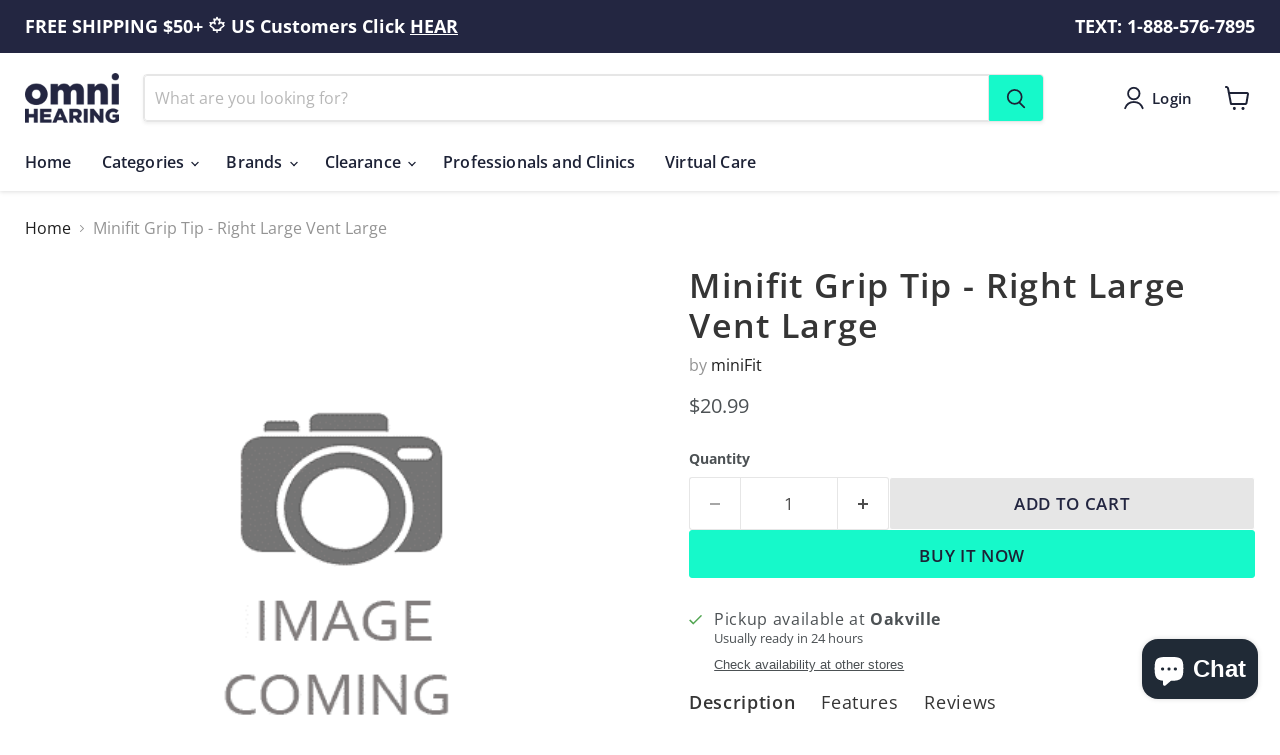

--- FILE ---
content_type: text/javascript; charset=utf-8
request_url: https://shop.omnihearing.ca/products/minifit-grip-tip-right-large-vent-large.js
body_size: 939
content:
{"id":7605235810562,"title":"Minifit Grip Tip - Right Large Vent Large","handle":"minifit-grip-tip-right-large-vent-large","description":"\u003cp\u003eThe \u003cstrong\u003eminiFit Grip Tips\u003c\/strong\u003e are an ultra-soft and flexible rubber mould-like alternative to miniFit domes. \u003cstrong\u003eMinifit Grip Tip Large Vent \u003c\/strong\u003edomes create an airtight seal in your ear and provide a natural environmental sound awareness. Large \u003cstrong\u003eMinifit Grip Tip\u003c\/strong\u003e domes attach to Oticon RITE hearing aids (excluding power), and feature a gradual bend that allows the dome piece to fit comfortably into most medium to extra large size ear canals.  \u003c\/p\u003e\n\u003cp\u003eManufactured using medical-grade silicone material, the \u003cstrong\u003eMinifit Grip Tips\u003c\/strong\u003e are a premium category of domes proven to outlast their traditional counterparts. Grip Tips will not tear or lose shape over time and are highly considered for extended hearing aid use, when a traditional dome is no longer accepted, or in preparation of a custom mould. The \u003cstrong\u003eMinifit Grip Tip\u003c\/strong\u003e's natural ear-canal shape and tacky surface texture help prevent slippage and ensure your hearing aid stays snug and secure throughout the day. \u003c\/p\u003e\n\u003ch5\u003eFeatures\u003c\/h5\u003e\n\u003cul\u003e\n\u003cli\u003eInstant mould-like fit\u003c\/li\u003e\n\u003cli\u003eAlternative to miniFit domes\u003c\/li\u003e\n\u003cli\u003eAttaches easily to Oticon RITE hearing aids (excluding power)\u003c\/li\u003e\n\u003cli\u003eNatural ear-canal shape ensures comfortably\u003c\/li\u003e\n\u003cli\u003eWill not bend or tear over time\u003c\/li\u003e\n\u003cli\u003eTacky surface texture prevents slippage\u003c\/li\u003e\n\u003cli\u003eOriginal Minifit product in manufacturer-sealed packaging \u003c\/li\u003e\n\u003cli\u003e2 right large vent large miniFit Grip Tips in a pack\u003c\/li\u003e\n\u003cli\u003eProduct code: 182308\u003c\/li\u003e\n\u003c\/ul\u003e","published_at":"2022-02-25T15:54:28-05:00","created_at":"2022-02-25T15:13:08-05:00","vendor":"miniFit","type":"domes","tags":["miniFit"],"price":2099,"price_min":2099,"price_max":2099,"available":true,"price_varies":false,"compare_at_price":null,"compare_at_price_min":0,"compare_at_price_max":0,"compare_at_price_varies":false,"variants":[{"id":42464765903106,"title":"Default Title","option1":"Default Title","option2":null,"option3":null,"sku":"MINIF-DOME-LARG-LARG-R","requires_shipping":true,"taxable":false,"featured_image":null,"available":true,"name":"Minifit Grip Tip - Right Large Vent Large","public_title":null,"options":["Default Title"],"price":2099,"weight":23,"compare_at_price":null,"inventory_management":null,"barcode":"","requires_selling_plan":false,"selling_plan_allocations":[]}],"images":["\/\/cdn.shopify.com\/s\/files\/1\/2374\/7463\/products\/ImageComingSoon_8d65cb0f-45c1-466f-9afb-bca07f4d686e.png?v=1645819991"],"featured_image":"\/\/cdn.shopify.com\/s\/files\/1\/2374\/7463\/products\/ImageComingSoon_8d65cb0f-45c1-466f-9afb-bca07f4d686e.png?v=1645819991","options":[{"name":"Title","position":1,"values":["Default Title"]}],"url":"\/products\/minifit-grip-tip-right-large-vent-large","media":[{"alt":null,"id":29384190755074,"position":1,"preview_image":{"aspect_ratio":1.0,"height":428,"width":428,"src":"https:\/\/cdn.shopify.com\/s\/files\/1\/2374\/7463\/products\/ImageComingSoon_8d65cb0f-45c1-466f-9afb-bca07f4d686e.png?v=1645819991"},"aspect_ratio":1.0,"height":428,"media_type":"image","src":"https:\/\/cdn.shopify.com\/s\/files\/1\/2374\/7463\/products\/ImageComingSoon_8d65cb0f-45c1-466f-9afb-bca07f4d686e.png?v=1645819991","width":428}],"requires_selling_plan":false,"selling_plan_groups":[]}